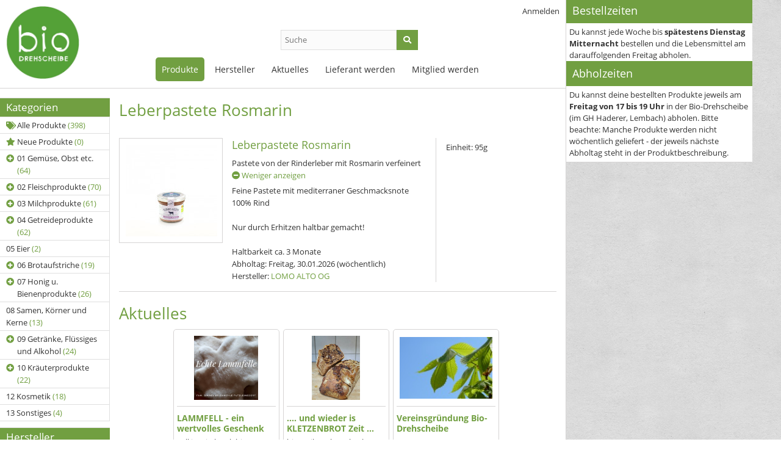

--- FILE ---
content_type: text/html; charset=UTF-8
request_url: https://bio-drehscheibe.at/produkt/430-Leberpastete-Rosmarin
body_size: 5644
content:
<!DOCTYPE html>
<html lang="de-de">
<head>
    <meta http-equiv="Content-type" content="text/html; charset=utf-8">
    <meta name="theme-color" content="#719f41">
    <meta name="viewport" content="width=device-width, initial-scale=1.0">

    <title>Leberpastete Rosmarin - Bio-Drehscheibe</title>

    <link rel="apple-touch-icon" sizes="180x180" href="/apple-touch-icon.png">
    <link rel="icon" type="image/png" href="/favicon-32x32.png" sizes="32x32">
    <link rel="icon" type="image/png" href="/favicon-16x16.png" sizes="16x16">
    <link rel="manifest" href="/manifest.json">
    <link rel="mask-icon" href="/safari-pinned-tab.svg">
    
    
<script type="text/javascript">
    if(!window.foodcoopshop) { foodcoopshop = window.foodcoopshop = {}; }
</script>
    
    <link rel="stylesheet" href="/cache/frontend.css?1582751444"/>
<style>

    ::selection {
      background: #719f41; /* WebKit/Blink Browsers */
      color: #fff;
    }
    ::-moz-selection {
      background: #719f41; /* Gecko Browsers */
      color: #fff;
    }

    .box h3,
    .btn-success,
    #main-menu li a:hover, #main-menu li a.active,
    #main-menu li ul li a,
    .vertical.menu a:hover, .vertical.menu a:hover i, .vertical.menu a.active, .vertical.menu a.active i,
    .vertical.menu li.heading,
    .menu.vertical a:hover span.additional-info,
    .menu.vertical a.active span.additional-info,
    #categories-menu li.header,
    #manufacturers-menu li.header,
    h2.info,
    #flashMessage.success {
        background-color: #719f41;
    }
    
    h1,
    h2,
    a.blog-post-wrapper h3,
    .product-wrapper .price,
    #scroll-to-top a,
    #scroll-to-top a i,
    .vertical.menu a i.fas,
    .vertical.menu span.additional-info,
    a:not(.btn), a:not(.btn):visited, a:not(.btn):active,
    #footer i.fab, #footer i.far, #footer i.fas,
    a.btn.edit-shortcut-button,
    a.btn.prev-button i, a.btn.next-button i,
    .featherlight-content h3 {
        color: #719f41;
    }
    
    .blog-wrapper .owl-nav button,
    body.blog_posts.detail #inner-content h2.further-news,
    body.customers.registration_successful #inner-content h2.further-news {
        color: #719f41 ! important;
    }
    
    .btn-success,
    .btn-success:active:hover,
    #flashMessage.success {
        border-color: #719f41;
    }
    
    .btn-success:hover,
    .btn-success:focus,
    .btn-success:active,
    .btn-success.disabled {
        background-color: #719f41 ! important;
        border-color: #719f41;
    }
    .btn-success:focus:active,
    .bootstrap-select .dropdown-item.active,
    .bootstrap-select .dropdown-item:active {
        background-color: #719f41 ! important;
    }
    .vertical.menu a {
    	color: #333333;
    }
    body.customers.login #self-service {
        box-shadow: inset 0 0 3em #719f41;
    }
    
    </style>    
</head>

<body class="products detail">

<div id="container">

    <div id="header">
        <div class="logo-wrapper">
	<a class="not-in-moblie-menu" href="/" title="Home">
		<img class="logo" src="/files/images/logo.jpg?1641981899" />
	</a>
</div>                    <form id="product-search" action="/suche">
    <input placeholder="Suche" name="keyword" type="text" required="required"  />
            <button type="submit" class="btn btn-success submit"><i class="fas fa-search"></i></button>
</form>
                <ul id="user-menu" class="horizontal menu"><li><a href="/anmelden" title="Anmelden"><i class="fas "></i>Anmelden</a></li></ul>        <ul id="main-menu" class="horizontal menu"><li class="has-children has-icon"><a href="/kategorie/20-Alle-Produkte" title="Produkte"><i class="fas "></i>Produkte</a><ul><li><a class="has-icon"  href="/kategorie/20-Alle-Produkte" title="Alle Produkte  (398)"><i class="fas fa-tags"></i>Alle Produkte <span class="additional-info"> (398)</span></a></li><li><a class="has-icon"  href="/neue-produkte" title="Neue Produkte  (0)"><i class="fas fa-star"></i>Neue Produkte <span class="additional-info"> (0)</span></a></li><li class="has-children has-icon"><a href="/kategorie/54-01-Gemuese-Obst-etc" title="01 Gemüse, Obst etc. (64)"><i class="fas "></i>01 Gemüse, Obst etc. <span class="additional-info">(64)</span></a><ul><li><a href="/kategorie/32-Gemuese" title="Gemüse (52)"><i class="fas "></i>Gemüse <span class="additional-info">(52)</span></a></li><li><a href="/kategorie/48-Kartoffeln" title="Kartoffeln (11)"><i class="fas "></i>Kartoffeln <span class="additional-info">(11)</span></a></li><li><a href="/kategorie/31-Obst" title="Obst (3)"><i class="fas "></i>Obst <span class="additional-info">(3)</span></a></li><li><a href="/kategorie/53-Zwiebeln" title="Zwiebeln (2)"><i class="fas "></i>Zwiebeln <span class="additional-info">(2)</span></a></li></ul></li><li class="has-children has-icon"><a href="/kategorie/23-02-Fleischprodukte" title="02 Fleischprodukte (70)"><i class="fas "></i>02 Fleischprodukte <span class="additional-info">(70)</span></a><ul><li><a href="/kategorie/24-Frischfleisch" title="Frischfleisch (28)"><i class="fas "></i>Frischfleisch <span class="additional-info">(28)</span></a></li><li><a href="/kategorie/25-Wurstwaren" title="Wurstwaren (45)"><i class="fas "></i>Wurstwaren <span class="additional-info">(45)</span></a></li></ul></li><li class="has-children has-icon"><a href="/kategorie/27-03-Milchprodukte" title="03 Milchprodukte (61)"><i class="fas "></i>03 Milchprodukte <span class="additional-info">(61)</span></a><ul><li><a href="/kategorie/22-Butter" title="Butter (1)"><i class="fas "></i>Butter <span class="additional-info">(1)</span></a></li><li><a href="/kategorie/36-Joghurt-Topfen-Frischkaese-etc" title="Joghurt, Topfen, Frischkäse etc. (26)"><i class="fas "></i>Joghurt, Topfen, Frischkäse etc. <span class="additional-info">(26)</span></a></li><li><a href="/kategorie/28-Milch" title="Milch (2)"><i class="fas "></i>Milch <span class="additional-info">(2)</span></a></li><li><a href="/kategorie/51-Speiseeis" title="Speiseeis (22)"><i class="fas "></i>Speiseeis <span class="additional-info">(22)</span></a></li><li><a href="/kategorie/21-Weich-und-Hartkaese" title="Weich- und Hartkäse (12)"><i class="fas "></i>Weich- und Hartkäse <span class="additional-info">(12)</span></a></li></ul></li><li class="has-children has-icon"><a href="/kategorie/37-04-Getreideprodukte" title="04 Getreideprodukte (62)"><i class="fas "></i>04 Getreideprodukte <span class="additional-info">(62)</span></a><ul><li><a href="/kategorie/44-Brot" title="Brot (9)"><i class="fas "></i>Brot <span class="additional-info">(9)</span></a></li><li><a href="/kategorie/39-Mehl" title="Mehl (33)"><i class="fas "></i>Mehl <span class="additional-info">(33)</span></a></li><li><a href="/kategorie/41-Muesli-Co" title="Müsli &amp;amp; Co. (6)"><i class="fas "></i>Müsli &amp; Co. <span class="additional-info">(6)</span></a></li><li><a href="/kategorie/49-Teigwaren" title="Teigwaren (14)"><i class="fas "></i>Teigwaren <span class="additional-info">(14)</span></a></li></ul></li><li><a href="/kategorie/30-05-Eier" title="05 Eier (2)"><i class="fas "></i>05 Eier <span class="additional-info">(2)</span></a></li><li class="has-children has-icon"><a href="/kategorie/52-06-Brotaufstriche" title="06 Brotaufstriche (19)"><i class="fas "></i>06 Brotaufstriche <span class="additional-info">(19)</span></a><ul><li><a href="/kategorie/64-Marmeladen" title="Marmeladen (4)"><i class="fas "></i>Marmeladen <span class="additional-info">(4)</span></a></li></ul></li><li class="has-children has-icon"><a href="/kategorie/33-07-Honig-u-Bienenprodukte" title="07 Honig u. Bienenprodukte (26)"><i class="fas "></i>07 Honig u. Bienenprodukte <span class="additional-info">(26)</span></a><ul><li><a href="/kategorie/34-Honig" title="Honig (9)"><i class="fas "></i>Honig <span class="additional-info">(9)</span></a></li><li><a href="/kategorie/35-Propolis" title="Propolis (3)"><i class="fas "></i>Propolis <span class="additional-info">(3)</span></a></li></ul></li><li><a href="/kategorie/47-08-Samen-Koerner-und-Kerne" title="08 Samen, Körner und Kerne (13)"><i class="fas "></i>08 Samen, Körner und Kerne <span class="additional-info">(13)</span></a></li><li class="has-children has-icon"><a href="/kategorie/60-09-Getraenke-Fluessiges-und-Alkohol" title="09 Getränke, Flüssiges und Alkohol (24)"><i class="fas "></i>09 Getränke, Flüssiges und Alkohol <span class="additional-info">(24)</span></a><ul><li><a href="/kategorie/62-Bier" title="Bier (0)"><i class="fas "></i>Bier <span class="additional-info">(0)</span></a></li><li><a href="/kategorie/46-Essig-Oele" title="Essig/Öle (15)"><i class="fas "></i>Essig/Öle <span class="additional-info">(15)</span></a></li><li><a href="/kategorie/38-Likoere-Schnaepse" title="Liköre/Schnäpse (13)"><i class="fas "></i>Liköre/Schnäpse <span class="additional-info">(13)</span></a></li><li><a href="/kategorie/63-Obst-und-Fruchtsaefte" title="Obst- und Fruchtsäfte (0)"><i class="fas "></i>Obst- und Fruchtsäfte <span class="additional-info">(0)</span></a></li><li><a href="/kategorie/61-Wein" title="Wein (19)"><i class="fas "></i>Wein <span class="additional-info">(19)</span></a></li></ul></li><li class="has-children has-icon"><a href="/kategorie/40-10-Kraeuterprodukte" title="10 Kräuterprodukte (22)"><i class="fas "></i>10 Kräuterprodukte <span class="additional-info">(22)</span></a><ul><li><a href="/kategorie/45-Tee" title="Tee (0)"><i class="fas "></i>Tee <span class="additional-info">(0)</span></a></li></ul></li><li><a href="/kategorie/55-12-Kosmetik" title="12 Kosmetik (18)"><i class="fas "></i>12 Kosmetik <span class="additional-info">(18)</span></a></li><li><a href="/kategorie/59-13-Sonstiges" title="13 Sonstiges (4)"><i class="fas "></i>13 Sonstiges <span class="additional-info">(4)</span></a></li></ul></li><li class="has-children has-icon"><a href="/hersteller" title="Hersteller"><i class="fas "></i>Hersteller</a><ul><li><a href="/hersteller/41-Hochschopf-Verein-Lebens-T-Raum" title="&quot;Hochschopf&quot; Verein Lebens(T)Raum (12 - Lieferpause: 23.01.2026, 30.01.2026, 06.02.2026, 13.02.2026, 20.02.2026, 27.02.2026, 06.03.2026, 13.03.2026, 20.03.2026, 27.03.2026)"><i class="fas "></i>"Hochschopf" Verein Lebens(T)Raum <span class="additional-info">(12 - Lieferpause: 23.01.2026, 30.01.2026, 06.02.2026, 13.02.2026, 20.02.2026, 27.02.2026, 06.03.2026, 13.03.2026, 20.03.2026, 27.03.2026)</span></a></li><li><a href="/hersteller/34-Biohof-Aichbauer" title="Biohof Aichbauer (8)"><i class="fas "></i>Biohof Aichbauer <span class="additional-info">(8)</span></a></li><li><a href="/hersteller/22-Biohof-Kohlparzer-Familie-Fuereder" title="Biohof Kohlparzer - Familie Füreder"><i class="fas "></i>Biohof Kohlparzer - Familie Füreder</a></li><li><a href="/hersteller/24-Biohof-Schlager-Martin-u-Petronella" title="Biohof Schlager Martin u. Petronella (4)"><i class="fas "></i>Biohof Schlager Martin u. Petronella <span class="additional-info">(4)</span></a></li><li><a href="/hersteller/12-Biohof-Stadler" title="Biohof Stadler (47)"><i class="fas "></i>Biohof Stadler <span class="additional-info">(47)</span></a></li><li><a href="/hersteller/14-Biohof-Steinmayr" title="Biohof Steinmayr"><i class="fas "></i>Biohof Steinmayr</a></li><li><a href="/hersteller/7-Bioimkerei-Gumpenberger" title="Bioimkerei Gumpenberger (27)"><i class="fas "></i>Bioimkerei Gumpenberger <span class="additional-info">(27)</span></a></li><li><a href="/hersteller/33-Bioweinbau-Peter-Paradeiser" title="Bioweinbau Peter Paradeiser (19)"><i class="fas "></i>Bioweinbau Peter Paradeiser <span class="additional-info">(19)</span></a></li><li><a href="/hersteller/30-Broinhof" title="Broinhof (17)"><i class="fas "></i>Broinhof <span class="additional-info">(17)</span></a></li><li><a href="/hersteller/11-Diessenboeckhof" title="Dießenböckhof (11)"><i class="fas "></i>Dießenböckhof <span class="additional-info">(11)</span></a></li><li><a href="/hersteller/25-DrittelBauern" title="DrittelBauern (4)"><i class="fas "></i>DrittelBauern <span class="additional-info">(4)</span></a></li><li><a href="/hersteller/6-Ebnerhof" title="Ebnerhof"><i class="fas "></i>Ebnerhof</a></li><li><a href="/hersteller/38-Gaertnerhof-Ackerhummel" title="Gärtnerhof Ackerhummel"><i class="fas "></i>Gärtnerhof Ackerhummel</a></li><li><a href="/hersteller/20-Genussladen-Berner" title="Genussladen Berner (68)"><i class="fas "></i>Genussladen Berner <span class="additional-info">(68)</span></a></li><li><a href="/hersteller/19-Hoeglinger-Bio-Fleischerei-Bio-Hof" title="Höglinger Bio-Fleischerei &amp;amp; Bio-Hof (32)"><i class="fas "></i>Höglinger Bio-Fleischerei &amp; Bio-Hof <span class="additional-info">(32)</span></a></li><li><a href="/hersteller/10-Integrative-Gemeinschaft-Loidholdhof" title="Integrative Gemeinschaft Loidholdhof (47)"><i class="fas "></i>Integrative Gemeinschaft Loidholdhof <span class="additional-info">(47)</span></a></li><li><a href="/hersteller/3-Krienmuehle" title="Krienmühle (27)"><i class="fas "></i>Krienmühle <span class="additional-info">(27)</span></a></li><li><a href="/hersteller/16-LOMO-ALTO-OG" title="LOMO ALTO OG (19)"><i class="fas "></i>LOMO ALTO OG <span class="additional-info">(19)</span></a></li><li><a href="/hersteller/21-Markus-Leibetseder" title="Markus Leibetseder (1)"><i class="fas "></i>Markus Leibetseder <span class="additional-info">(1)</span></a></li><li><a href="/hersteller/9-Naturfeldgemuese-Hofer" title="Naturfeldgemüse Hofer"><i class="fas "></i>Naturfeldgemüse Hofer</a></li><li><a href="/hersteller/1-Oelmuehle-Starlinger" title="Ölmühle Starlinger (10)"><i class="fas "></i>Ölmühle Starlinger <span class="additional-info">(10)</span></a></li><li><a href="/hersteller/8-Reinhof-Bio-Heumilchkaeserei" title="Reinhof Bio-Heumilchkäserei (8)"><i class="fas "></i>Reinhof Bio-Heumilchkäserei <span class="additional-info">(8)</span></a></li><li><a href="/hersteller/13-Schartner" title="Schartner (2)"><i class="fas "></i>Schartner <span class="additional-info">(2)</span></a></li><li><a href="/hersteller/23-Seifenschaefchen" title="Seifenschäfchen (10)"><i class="fas "></i>Seifenschäfchen <span class="additional-info">(10)</span></a></li><li><a href="/hersteller/4-Stritzlmuehle-OG" title="Stritzlmühle OG (5)"><i class="fas "></i>Stritzlmühle OG <span class="additional-info">(5)</span></a></li><li><a href="/hersteller/15-Unkrautgenuss" title="Unkrautgenuss (20)"><i class="fas "></i>Unkrautgenuss <span class="additional-info">(20)</span></a></li></ul></li><li><a href="/aktuelles" title="Aktuelles"><i class="fas "></i>Aktuelles</a></li><li><a href="/content/2-Lieferant-werden" title="Lieferant werden"><i class="fas "></i>Lieferant werden</a></li><li><a href="/content/1-Mitglied-werden" title="Mitglied werden"><i class="fas "></i>Mitglied werden</a></li></ul>    </div>
    
    <div id="content">
                         
        <div class="sidebar">
    <ul id="categories-menu" class="vertical menu"><li class="header">Kategorien</li><li><a class="has-icon"  href="/kategorie/20-Alle-Produkte" title="Alle Produkte  (398)"><i class="fas fa-tags"></i>Alle Produkte <span class="additional-info"> (398)</span></a></li><li><a class="has-icon"  href="/neue-produkte" title="Neue Produkte  (0)"><i class="fas fa-star"></i>Neue Produkte <span class="additional-info"> (0)</span></a></li><li class="has-children has-icon"><a href="/kategorie/54-01-Gemuese-Obst-etc" title="01 Gemüse, Obst etc. (64)"><i class="fas "></i>01 Gemüse, Obst etc. <span class="additional-info">(64)</span></a><ul><li><a href="/kategorie/32-Gemuese" title="Gemüse (52)"><i class="fas "></i>Gemüse <span class="additional-info">(52)</span></a></li><li><a href="/kategorie/48-Kartoffeln" title="Kartoffeln (11)"><i class="fas "></i>Kartoffeln <span class="additional-info">(11)</span></a></li><li><a href="/kategorie/31-Obst" title="Obst (3)"><i class="fas "></i>Obst <span class="additional-info">(3)</span></a></li><li><a href="/kategorie/53-Zwiebeln" title="Zwiebeln (2)"><i class="fas "></i>Zwiebeln <span class="additional-info">(2)</span></a></li></ul></li><li class="has-children has-icon"><a href="/kategorie/23-02-Fleischprodukte" title="02 Fleischprodukte (70)"><i class="fas "></i>02 Fleischprodukte <span class="additional-info">(70)</span></a><ul><li><a href="/kategorie/24-Frischfleisch" title="Frischfleisch (28)"><i class="fas "></i>Frischfleisch <span class="additional-info">(28)</span></a></li><li><a href="/kategorie/25-Wurstwaren" title="Wurstwaren (45)"><i class="fas "></i>Wurstwaren <span class="additional-info">(45)</span></a></li></ul></li><li class="has-children has-icon"><a href="/kategorie/27-03-Milchprodukte" title="03 Milchprodukte (61)"><i class="fas "></i>03 Milchprodukte <span class="additional-info">(61)</span></a><ul><li><a href="/kategorie/22-Butter" title="Butter (1)"><i class="fas "></i>Butter <span class="additional-info">(1)</span></a></li><li><a href="/kategorie/36-Joghurt-Topfen-Frischkaese-etc" title="Joghurt, Topfen, Frischkäse etc. (26)"><i class="fas "></i>Joghurt, Topfen, Frischkäse etc. <span class="additional-info">(26)</span></a></li><li><a href="/kategorie/28-Milch" title="Milch (2)"><i class="fas "></i>Milch <span class="additional-info">(2)</span></a></li><li><a href="/kategorie/51-Speiseeis" title="Speiseeis (22)"><i class="fas "></i>Speiseeis <span class="additional-info">(22)</span></a></li><li><a href="/kategorie/21-Weich-und-Hartkaese" title="Weich- und Hartkäse (12)"><i class="fas "></i>Weich- und Hartkäse <span class="additional-info">(12)</span></a></li></ul></li><li class="has-children has-icon"><a href="/kategorie/37-04-Getreideprodukte" title="04 Getreideprodukte (62)"><i class="fas "></i>04 Getreideprodukte <span class="additional-info">(62)</span></a><ul><li><a href="/kategorie/44-Brot" title="Brot (9)"><i class="fas "></i>Brot <span class="additional-info">(9)</span></a></li><li><a href="/kategorie/39-Mehl" title="Mehl (33)"><i class="fas "></i>Mehl <span class="additional-info">(33)</span></a></li><li><a href="/kategorie/41-Muesli-Co" title="Müsli &amp;amp; Co. (6)"><i class="fas "></i>Müsli &amp; Co. <span class="additional-info">(6)</span></a></li><li><a href="/kategorie/49-Teigwaren" title="Teigwaren (14)"><i class="fas "></i>Teigwaren <span class="additional-info">(14)</span></a></li></ul></li><li><a href="/kategorie/30-05-Eier" title="05 Eier (2)"><i class="fas "></i>05 Eier <span class="additional-info">(2)</span></a></li><li class="has-children has-icon"><a href="/kategorie/52-06-Brotaufstriche" title="06 Brotaufstriche (19)"><i class="fas "></i>06 Brotaufstriche <span class="additional-info">(19)</span></a><ul><li><a href="/kategorie/64-Marmeladen" title="Marmeladen (4)"><i class="fas "></i>Marmeladen <span class="additional-info">(4)</span></a></li></ul></li><li class="has-children has-icon"><a href="/kategorie/33-07-Honig-u-Bienenprodukte" title="07 Honig u. Bienenprodukte (26)"><i class="fas "></i>07 Honig u. Bienenprodukte <span class="additional-info">(26)</span></a><ul><li><a href="/kategorie/34-Honig" title="Honig (9)"><i class="fas "></i>Honig <span class="additional-info">(9)</span></a></li><li><a href="/kategorie/35-Propolis" title="Propolis (3)"><i class="fas "></i>Propolis <span class="additional-info">(3)</span></a></li></ul></li><li><a href="/kategorie/47-08-Samen-Koerner-und-Kerne" title="08 Samen, Körner und Kerne (13)"><i class="fas "></i>08 Samen, Körner und Kerne <span class="additional-info">(13)</span></a></li><li class="has-children has-icon"><a href="/kategorie/60-09-Getraenke-Fluessiges-und-Alkohol" title="09 Getränke, Flüssiges und Alkohol (24)"><i class="fas "></i>09 Getränke, Flüssiges und Alkohol <span class="additional-info">(24)</span></a><ul><li><a href="/kategorie/62-Bier" title="Bier (0)"><i class="fas "></i>Bier <span class="additional-info">(0)</span></a></li><li><a href="/kategorie/46-Essig-Oele" title="Essig/Öle (15)"><i class="fas "></i>Essig/Öle <span class="additional-info">(15)</span></a></li><li><a href="/kategorie/38-Likoere-Schnaepse" title="Liköre/Schnäpse (13)"><i class="fas "></i>Liköre/Schnäpse <span class="additional-info">(13)</span></a></li><li><a href="/kategorie/63-Obst-und-Fruchtsaefte" title="Obst- und Fruchtsäfte (0)"><i class="fas "></i>Obst- und Fruchtsäfte <span class="additional-info">(0)</span></a></li><li><a href="/kategorie/61-Wein" title="Wein (19)"><i class="fas "></i>Wein <span class="additional-info">(19)</span></a></li></ul></li><li class="has-children has-icon"><a href="/kategorie/40-10-Kraeuterprodukte" title="10 Kräuterprodukte (22)"><i class="fas "></i>10 Kräuterprodukte <span class="additional-info">(22)</span></a><ul><li><a href="/kategorie/45-Tee" title="Tee (0)"><i class="fas "></i>Tee <span class="additional-info">(0)</span></a></li></ul></li><li><a href="/kategorie/55-12-Kosmetik" title="12 Kosmetik (18)"><i class="fas "></i>12 Kosmetik <span class="additional-info">(18)</span></a></li><li><a href="/kategorie/59-13-Sonstiges" title="13 Sonstiges (4)"><i class="fas "></i>13 Sonstiges <span class="additional-info">(4)</span></a></li></ul><ul id="manufacturers-menu" class="vertical menu"><li class="header">Hersteller</li><li><a href="/hersteller/41-Hochschopf-Verein-Lebens-T-Raum" title="&quot;Hochschopf&quot; Verein Lebens(T)Raum (12 - Lieferpause: 23.01.2026, 30.01.2026, 06.02.2026, 13.02.2026, 20.02.2026, 27.02.2026, 06.03.2026, 13.03.2026, 20.03.2026, 27.03.2026)"><i class="fas "></i>"Hochschopf" Verein Lebens(T)Raum <span class="additional-info">(12 - Lieferpause: 23.01.2026, 30.01.2026, 06.02.2026, 13.02.2026, 20.02.2026, 27.02.2026, 06.03.2026, 13.03.2026, 20.03.2026, 27.03.2026)</span></a></li><li><a href="/hersteller/34-Biohof-Aichbauer" title="Biohof Aichbauer (8)"><i class="fas "></i>Biohof Aichbauer <span class="additional-info">(8)</span></a></li><li><a href="/hersteller/22-Biohof-Kohlparzer-Familie-Fuereder" title="Biohof Kohlparzer - Familie Füreder"><i class="fas "></i>Biohof Kohlparzer - Familie Füreder</a></li><li><a href="/hersteller/24-Biohof-Schlager-Martin-u-Petronella" title="Biohof Schlager Martin u. Petronella (4)"><i class="fas "></i>Biohof Schlager Martin u. Petronella <span class="additional-info">(4)</span></a></li><li><a href="/hersteller/12-Biohof-Stadler" title="Biohof Stadler (47)"><i class="fas "></i>Biohof Stadler <span class="additional-info">(47)</span></a></li><li><a href="/hersteller/14-Biohof-Steinmayr" title="Biohof Steinmayr"><i class="fas "></i>Biohof Steinmayr</a></li><li><a href="/hersteller/7-Bioimkerei-Gumpenberger" title="Bioimkerei Gumpenberger (27)"><i class="fas "></i>Bioimkerei Gumpenberger <span class="additional-info">(27)</span></a></li><li><a href="/hersteller/33-Bioweinbau-Peter-Paradeiser" title="Bioweinbau Peter Paradeiser (19)"><i class="fas "></i>Bioweinbau Peter Paradeiser <span class="additional-info">(19)</span></a></li><li><a href="/hersteller/30-Broinhof" title="Broinhof (17)"><i class="fas "></i>Broinhof <span class="additional-info">(17)</span></a></li><li><a href="/hersteller/11-Diessenboeckhof" title="Dießenböckhof (11)"><i class="fas "></i>Dießenböckhof <span class="additional-info">(11)</span></a></li><li><a href="/hersteller/25-DrittelBauern" title="DrittelBauern (4)"><i class="fas "></i>DrittelBauern <span class="additional-info">(4)</span></a></li><li><a href="/hersteller/6-Ebnerhof" title="Ebnerhof"><i class="fas "></i>Ebnerhof</a></li><li><a href="/hersteller/38-Gaertnerhof-Ackerhummel" title="Gärtnerhof Ackerhummel"><i class="fas "></i>Gärtnerhof Ackerhummel</a></li><li><a href="/hersteller/20-Genussladen-Berner" title="Genussladen Berner (68)"><i class="fas "></i>Genussladen Berner <span class="additional-info">(68)</span></a></li><li><a href="/hersteller/19-Hoeglinger-Bio-Fleischerei-Bio-Hof" title="Höglinger Bio-Fleischerei &amp;amp; Bio-Hof (32)"><i class="fas "></i>Höglinger Bio-Fleischerei &amp; Bio-Hof <span class="additional-info">(32)</span></a></li><li><a href="/hersteller/10-Integrative-Gemeinschaft-Loidholdhof" title="Integrative Gemeinschaft Loidholdhof (47)"><i class="fas "></i>Integrative Gemeinschaft Loidholdhof <span class="additional-info">(47)</span></a></li><li><a href="/hersteller/3-Krienmuehle" title="Krienmühle (27)"><i class="fas "></i>Krienmühle <span class="additional-info">(27)</span></a></li><li><a href="/hersteller/16-LOMO-ALTO-OG" title="LOMO ALTO OG (19)"><i class="fas "></i>LOMO ALTO OG <span class="additional-info">(19)</span></a></li><li><a href="/hersteller/21-Markus-Leibetseder" title="Markus Leibetseder (1)"><i class="fas "></i>Markus Leibetseder <span class="additional-info">(1)</span></a></li><li><a href="/hersteller/9-Naturfeldgemuese-Hofer" title="Naturfeldgemüse Hofer"><i class="fas "></i>Naturfeldgemüse Hofer</a></li><li><a href="/hersteller/1-Oelmuehle-Starlinger" title="Ölmühle Starlinger (10)"><i class="fas "></i>Ölmühle Starlinger <span class="additional-info">(10)</span></a></li><li><a href="/hersteller/8-Reinhof-Bio-Heumilchkaeserei" title="Reinhof Bio-Heumilchkäserei (8)"><i class="fas "></i>Reinhof Bio-Heumilchkäserei <span class="additional-info">(8)</span></a></li><li><a href="/hersteller/13-Schartner" title="Schartner (2)"><i class="fas "></i>Schartner <span class="additional-info">(2)</span></a></li><li><a href="/hersteller/23-Seifenschaefchen" title="Seifenschäfchen (10)"><i class="fas "></i>Seifenschäfchen <span class="additional-info">(10)</span></a></li><li><a href="/hersteller/4-Stritzlmuehle-OG" title="Stritzlmühle OG (5)"><i class="fas "></i>Stritzlmühle OG <span class="additional-info">(5)</span></a></li><li><a href="/hersteller/15-Unkrautgenuss" title="Unkrautgenuss (20)"><i class="fas "></i>Unkrautgenuss <span class="additional-info">(20)</span></a></li></ul></div>        <div id="inner-content">
            
<h1>Leberpastete Rosmarin</h1>

<div class="product-wrapper" id="product-wrapper-430"><div class="first-column"><a class="lightbox" href="/files/images/products/3/3/9/339-thickbox_default.jpg?1612208115"><img src="/files/images/products/3/3/9/339-home_default.jpg?1612208115" /></a></div><div class="second-column"><div class="heading"><h4><a class="product-name" href="/produkt/430-Leberpastete-Rosmarin">Leberpastete Rosmarin</a></h4></div><div class="sc"></div>Pastete von der Rinderleber mit Rosmarin verfeinert<br /><a href="javascript:void(0);" class="toggle-link" title="Mehr Infos zu Leberpastete Rosmarin"><i class="fa"></i> Mehr anzeigen</a><div class="toggle-content description">Feine Pastete mit mediterraner Geschmacksnote<br />
100% Rind<br />
<br />
Nur durch Erhitzen haltbar gemacht!<br />
<br />
Haltbarkeit ca. 3 Monate</div><br />Abholtag: <span class="pickup-day">Freitag, 30.01.2026</span> (wöchentlich)<br />Hersteller: <a href="/hersteller/16-LOMO-ALTO-OG">LOMO ALTO OG</a></div><div class="third-column"><div class="entity-wrapper active"></div><div class="unity">Einheit: <span class="value">95g</span></div></div></div>
<h2><a href="/aktuelles">Aktuelles</a></h2><div class="blog-wrapper"><a class="blog-post-wrapper transistion" href="/aktuelles/126-LAMMFELL-ein-wertvolles-Geschenk"><span class="img-wrapper"><img class="blog-post-image" src="/files/images/blog_posts/126-home-default.jpg?1765284196" /></span><h3>LAMMFELL - ein wertvolles Geschenk</h3><span class="desc">Fell ist ein langlebiges Naturprodukt, das besondere Freude bereitet</span></a><a class="blog-post-wrapper transistion" href="/aktuelles/124-und-wieder-is-KLETZENBROT-Zeit"><span class="img-wrapper"><img class="blog-post-image" src="/files/images/blog_posts/124-home-default.jpg?1762719373" /></span><h3>....  und wieder is KLETZENBROT Zeit ...</h3><span class="desc">bis Weihnachten backen wir wieder unser saftiges Kletzenbrot!</span></a><a class="blog-post-wrapper transistion" href="/aktuelles/5-Vereinsgruendung-Bio-Drehscheibe"><span class="img-wrapper"><img class="blog-post-image" src="/files/images/blog_posts/5-home-default.jpg?1598973442" /></span><h3>Vereinsgründung Bio-Drehscheibe</h3><span class="desc">13.08.2020</span></a></div>            <div class="sc"></div>
        </div>
    </div>
    
    <div id="right">
        <div class="inner-right">
                                    <div id="info-box" class="box">
    <h3>Bestellzeiten</h3>

<p>Du kannst jede Woche bis <strong>sp&auml;testens Dienstag Mitternacht</strong> bestellen und die Lebensmittel am darauffolgenden Freitag abholen.</p>

<h3>Abholzeiten</h3>

<p>Du kannst deine bestellten Produkte jeweils am <strong>Freitag von 17 bis 19 Uhr</strong> in der Bio-Drehscheibe (im GH Haderer, Lembach) abholen. Bitte beachte: Manche Produkte werden nicht w&ouml;chentlich geliefert - der jeweils n&auml;chste Abholtag steht in der Produktbeschreibung.</p></div>
        </div>
    </div>
    
    <div id="footer">
        <div class="inner-footer">
            <div class="first-column">
    <h2>Informationen</h2><ul id="footer-menu" class="menu"><li><a href="/nutzungsbedingungen" title="Nutzungsbedingungen"><i class="fas "></i>Nutzungsbedingungen</a></li><li><a href="/datenschutzerklaerung" title="Datenschutzerklärung"><i class="fas "></i>Datenschutzerklärung</a></li><li><a href="/allergenliste" title="Allergenliste"><i class="fas "></i>Allergenliste</a></li></ul></div>

<div class="second-column">
    <h2>Kontakt</h2>
    <p><i class="fas fa-map-marker-alt fa-2x fa-fw"></i> <span>
    Bio-Drehscheibe, Abhollokal: Marktplatz 12, 4132 Lembach</span></p>
    <p><i class="far fa-envelope fa-2x fa-fw"></i> <span>E-Mail: <span id="e776179322">[javascript protected email address]</span><script type="text/javascript">/*<![CDATA[*/eval("var a=\"N9gzkBw2fcQ-XAJFL_RZtmnErVuGox1hypWPKj43IYd@+0e5iST7OCalMbUHq86.sDv\";var b=a.split(\"\").sort().join(\"\");var c=\"eYSUq0SO0UAdSl9+U0iH@i0Sd0gYq\";var d=\"\";for(var e=0;e<c.length;e++)d+=b.charAt(a.indexOf(c.charAt(e)));document.getElementById(\"e776179322\").innerHTML=\"<a href=\\\"mailto:\"+d+\"\\\">\"+d+\"</a>\"")/*]]>*/</script></span></p></div>


    <a class="fcs-backlink" title="Foodcoop Software" target="_blank" href="https://www.foodcoopshop.com">foodcoopshop.com</a>
        </div>
    </div>
    
</div>

<div id="scroll-to-top">
    <a href="javascript:void(0);"><i class="fas fa-arrow-alt-circle-up"></i></a>
</div>

<div class="sc"></div>


	<script src="/js/localized-javascript.js"></script>
<script src="/cache/frontend.js?1609706618"></script><script src="/node_modules/bootstrap/dist/js/bootstrap.js?1582751472"></script><script src="/node_modules/bootstrap-select/dist/js/bootstrap-select.js?1582751466"></script><script src="/node_modules/components-jqueryui/jquery-ui.js?1582751514"></script><script src="/node_modules/bootstrap-select/dist/js/i18n/defaults-de_DE.js?1582751467"></script><script>
            //<![CDATA[
                $(document).ready(function() {
                    foodcoopshop.Helper.init();foodcoopshop.AppFeatherlight.addLightboxToCkeditorImages('.product-wrapper .toggle-content.description img');foodcoopshop.AppFeatherlight.initLightboxForImages('.product-wrapper a.lightbox');foodcoopshop.Helper.bindToggleLinks(true);foodcoopshop.Helper.selectMainMenuFrontend('Produkte');foodcoopshop.Helper.initProductAttributesButtons();foodcoopshop.Cart.initAddToCartButton();foodcoopshop.Helper.initAmountSwitcher();foodcoopshop.Cart.initRemoveFromCartLinks();foodcoopshop.Helper.initBlogPostCarousel();foodcoopshop.Helper.initSearchForm();
                });
            //]]>
        </script>
</body>
</html>

--- FILE ---
content_type: application/javascript; charset=UTF-8
request_url: https://bio-drehscheibe.at/js/localized-javascript.js
body_size: 5011
content:
foodcoopshop.LocalizedJs = {"datepicker":{"close":"schlie\u00dfen","prev":"zur\u00fcck","next":"vor","today":"heute","weekHeader":"Wo","dateFormat":"dd.mm.yy"},"helper":{"defaultLocale":"de_DE","defaultLocaleInBCP47":"de-DE","logoutInfoText":"Willst du dich wirklich abmelden?","logout":"Abmelden?","routeLogout":"abmelden","routeSelfService":"selbstbedienung","anErrorOccurred":"Es ist ein Fehler aufgetreten","no":"Nein","yes":"Ja","save":"Speichern","cancel":"Abbrechen","CancelInstantOrder":"Sofort-Bestellung abbrechen?","ReallyCancelInstantOrder":"M\u00f6chtest du die Sofort-Bestellung wirklich abbrechen?","January":"Januar","February":"Februar","March":"M\u00e4rz","April":"April","May":"Mai","June":"Juni","July":"Juli","August":"August","September":"September","October":"Oktober","November":"November","December":"Dezember","JanuaryShort":"Jan","FebruaryShort":"Feb","MarchShort":"M\u00e4r","AprilShort":"Apr","MayShort":"Mai","JuneShort":"Jun","JulyShort":"Jul","AugustShort":"Aug","SeptemberShort":"Sep","OctoberShort":"Okt","NovemberShort":"Nov","DecemberShort":"Dez","Monday":"Montag","Tuesday":"Dienstag","Wednesday":"Mittwoch","Thursday":"Donnerstag","Friday":"Freitag","Saturday":"Samstag","Sunday":"Sonntag","MondayShort":"Mo","TuesdayShort":"Di","WednesdayShort":"Mi","ThursdayShort":"Do","FridayShort":"Fr","SaturdayShort":"Sa","SundayShort":"So","CurrencySymbol":"\u20ac","CurrencyName":"Euro","ShowMore":"Mehr anzeigen","ShowLess":"Weniger anzeigen","Close":"Schlie\u00dfen"},"cart":{"routeCart":"warenkorb","emptyCart":"Warenkorb leeren","deposit":"Pfand","reallyEmptyCart":"M\u00f6chtest du den aktuellen Warenkorb wirklich leeren?","loadPastOrder":"Vergangene Bestellungen laden","loadPastOrderDescriptionHtml":"<p>Die ausgew\u00e4hlte Bestellung wird geladen, der <b>aktuelle Warenkorb wird dadurch geleert<\/b>.<\/p><p>Du kannst weitere Produkte im Nachhinein hinzuf\u00fcgen.<\/p>","removeFromCart":"Aus dem Warenkorb l\u00f6schen?","forEach":"je","approx":"ca.","PickupDay":"Abholtag"},"mobile":{"home":"Home","routeManufacturerList":"hersteller","manufacturers":"Hersteller","routeNewsList":"aktuelles","news":"Aktuelles","pages":"Seiten","routeAllCategories":"\/kategorie\/20-Alle-Produkte","shoppingLimitReached":"Guthaben-Limit erreicht","show":"Anzeigen","showAllProducts":"Alle Produkte anzeigen"},"timebasedCurrency":{"routeCart":"warenkorb"},"admin":{"routeCartFinished":"\/warenkorb\/abgeschlossen","PlaceInstantOrderFor":"Sofort-Bestellung t\u00e4tigen f\u00fcr","CloseAllOrders":"Alle Bestellungen abschlie\u00dfen?","ReallyCloseAllOrders":"M\u00f6chtest du wirklich alle Bestellungen abschlie\u00dfen?","GenerateOrdersAsPdf":"Bestellungen als PDF generieren?","ReallyGenerateOrdersAsPdf":"M\u00f6chtest du die angezeigten Bestellungen wirklich als PDF generieren?","EmailAddresses":"E-Mail-Adressen","DecreaseAmount":"Anzahl vermindern","Stock":"Lagerstand","DecreaseAmountExplainationText":"Die Anzahl kann nur vermindert werden. Um die Anzahl zu erh\u00f6hen, bitte das Produkt nachbuchen.","NewAmount":"Neue Anzahl","WhyIsAmountDecreased":"Warum wird Anzahl vermindert (Pflichtfeld)?","AdaptPrice":"Preis anpassen?","orderedBy":"bestellt von","ExplainationTextApdaptPriceFormApaptWeight":"Um das Gewicht anzupassen, \u00e4ndere bitte den Wert \"Gewicht\" zwei Spalten weiter rechts. Der Preis wird dann automatisch angepasst und das tats\u00e4chlich gelieferte Gewicht scheint auf der Rechnung auf.","WhyIsPriceAdapted":"Warum wird der Preis angepasst (Pflichtfeld)?","OriginalPriceWithoutReductionOfPriceInTime":"Original-Preis ohne Abzug von Betrag in Zeit","FromWhichReallyPaidIn":"Davon tats\u00e4chlich bezahlter Betrag in","AdaptWeight":"Gewicht anpassen?","DeliveredWeight":"Geliefertes Gewicht","DeliveredTotalWeight":"Geliefertes Gesamtgewicht","BasePrice":"Basis-Preis","PriceIsAutomaticallyAdaptedAfterSave":"Der Preis wird nach dem Speichern automatisch angepasst.","FieldIsRedIfWeightNotYetAdapted":"Das Feld ist rot, wenn das Gewicht noch nicht angepasst wurde.","DoNotAutomaticallyAdaptPriceJustChangeWeight":"Den Preis nicht automatisch anpassen, nur das Gewicht \u00e4ndern.","ReallyCancelOrderedProduct":"Bestelltes Produkt wirklich stornieren?","DoYouReallyWantToCancelProduct0":"M\u00f6chtest du das Produkt {0} wirklich stornieren?","DoYouReallyWantToCancelProduct0From1":"M\u00f6chtest du das Produkt {0} von Hersteller {1} wirklich stornieren?","WhyIsProductCancelled":"Warum wird das Produkt storniert (Pflichtfeld)?","YesDoCancelButton":"Ja, stornieren!","DoNotCancelButton":"Abbrechen","PleaseOnlyCancelIfOkForManufacturer":"Bitte nur stornieren, wenn es mit dem Hersteller abgesprochen ist!","ReallyCancelSelectedProducts":"Ausgew\u00e4hlte Produkte wirklich stornieren?","YouSelectedOneProduct":"Du hast 1 Produkt ausgew\u00e4hlt","YouSelected0Products":"Du hast {0} Produkte ausgew\u00e4hlt","AdaptAmountReasonIsMandatory":"Bitte gib an, warum die Anzahl vermindert wird.","DeliveredWeightNeedsToBeGreaterThan0":"Das Liefergewicht muss gr\u00f6\u00dfer als 0 sein.","AdaptPriceReasonIsMandatory":"Bitte gib an, warum der Preis angepasst wird.","CancellationReasonIsMandatory":"Bitte gib an, warum storniert wird.","PleaseEnterANumber":"Bitte gib eine Zahl ein.","AddNewAttributeForProduct":"Neue Variante f\u00fcr Produkt erstellen","PleaseChoseTheNewAttributeForProduct0":"Bitte w\u00e4hle die neue Variante f\u00fcr das Produkt {0} aus.","ThisFunctionCanOnlyBeUsedIfAttributesExist":"Diese Funktion kann erst verwendet werden, sobald Varianten angelegt sind.","ChangingDefaultAttributeInfoText0Html":"<p>Die Standard-Variante ist die Variante, die beim Bestellen vorausgew\u00e4hlt ist.<\/p><p>Neue Standard-Variante wirklich auf {0} \u00e4ndern?<\/p>","ChangeDefaultAttribute":"Standard-Variante \u00e4ndern","ChangeCategories":"Kategorien \u00e4ndern","Weight":"Gewicht","EnterApproximateWeightInPriceDialog":"Ungef\u00e4hres Gewicht bitte beim <b>Preis<\/b> eintragen.","ChangeTaxRate":"Steuersatz \u00e4ndern","ShowProductAsNew":"Produkt als \"neu\" anzeigen?","DoNotShowProductAsNew":"Produkt: als \"nicht neu\" anzeigen?","ReallyShowProduct0AsNew":"Produkt {0} wirklich als \"neu\" anzeigen?","ReallyDoNotShowProduct0AsNew":"Produkt {0} wirklich als \"nicht neu\" anzeigen?","ActivateProduct":"Produkt aktivieren","DeactivateProduct":"Produkt deaktivieren","ActivateMember":"Mitglied aktivieren?","DeactivateMember":"Mitglied deaktivieren?","ReallyActivateMember0":"M\u00f6chtest du das Mitglied {0} wirklich aktivieren?","ReallyDeactivateMember0":"M\u00f6chtest du das Mitglied {0} wirklich deaktivieren?","YesInfoMailWillBeSent":"Ja (Info-Mail wird verschickt)","ReallyActivateProduct0":"M\u00f6chtest du das Produkt {0} wirklich aktivieren?","ReallyDeactivateProduct0":"M\u00f6chtest du das Produkt {0} wirklich deaktivieren?","DeleteAttribute":"Variante l\u00f6schen","ReallyDeleteAttribute0":"M\u00f6chtest du die Variante {0} wirklich l\u00f6schen?","PleaseChoseIfPaybackOrCreditUpload":"Bitte w\u00e4hle aus, ob es sich um eine Aufladung oder ein R\u00fcckzahlung handelt.","PleaseChoseTypeOfPayment":"Bitte w\u00e4hle die Art der Pfand-R\u00fccknahme aus.","DeletePayment":"Zahlung l\u00f6schen?","ReallyDeletePayment":"M\u00f6chtest du die Zahlung wirklich l\u00f6schen?","Date":"Datum","Amount":"Anzahl","PleaseChoseAtLeastOneMonth":"Bitte w\u00e4hle zumindest einen Monat aus.","DeleteMember":"Mitglied l\u00f6schen?","ReallyDeleteMember":"M\u00f6chtest du das Mitglied wirklich l\u00f6schen?","BeCarefulNoWayBack":"Achtung: Es gibt <b>keine M\u00f6glichkeit<\/b>, das r\u00fcckg\u00e4ngig zu machen!","ErrorsOccurredWhileMemberWasDeleted":"Beim L\u00f6schen des Mitgliedskontos sind Fehler aufgetreten","DeleteProducts":"Produkte l\u00f6schen?","ReallyDelete0Products":"{0} Produkte wirklich l\u00f6schen?","ErrorsOccurredWhileProductsWereDeleted":"Beim L\u00f6schen der Produkte sind Fehler aufgetreten","DeleteProduct":"Produkt l\u00f6schen?","ReallyDeleteOneProduct":"M\u00f6chtest du das Produkt wirklich l\u00f6schen?","ErrorsOccurredWhileProductWasDeleted":"Beim L\u00f6schen des Produktes sind Fehler aufgetreten","AddComment":"Kommentar hinzuf\u00fcgen","PleaseCancelAllOrderedProductsBeforeCancellingTheOrder":"Bevor du die Bestellung stornieren kannst, storniere bitte alle bestellten Produkte.","AddNewProduct":"Neues Produkt erstellen?","ReallyAddNewProduct":"M\u00f6chtest du wirklich ein neues Produkt erstellen?","ThisFunctionIsNotAvailableToday":"Diese Funktion steht heute nicht zur Verf\u00fcgung.","ManuallySendOrderList":"Bestellliste manuell versenden?","ReallyManuallySendOrderList":"Willst du wirklich eine aktuelle Bestellliste an {0} versenden?","OrderPeriod":"Bestellzeitraum","AnExistingOrderListWillBeOverwritten":"Eine bereits bestehende Bestellliste wird \u00fcberschrieben!","ChangeGroupFor":"Gruppe \u00e4ndern f\u00fcr","TheMemberNeedsToSignInAgain":"Das Mitglied muss sich nach der \u00c4nderung neu einloggen.","Member":"Mitglied","WhyIsPickupDayChanged":"Warum wird der Abholtag ge\u00e4ndert?","ChangePickupDay":"Abholtag \u00e4ndern","NewPickupDay":"Neuer Abholtag","ChangePickupDayInvoicesInfoText":"Bitte ber\u00fccksichtige beim \u00c4ndern des Abholtages, dass dieser die Grundlage f\u00fcr die automatische Erstellung der Rechnung darstellt!","products":"Produkte","product":"Produkt","EmailAddressesSuccessfullyCopiedToClipboard":"{0} E-Mail-Adressen wurden erfolgreich in deine Zwischenablage kopiert.","OneEmailAddressSuccessfullyCopiedToClipboard":"Eine E-Mail-Adresse wurde erfolgreich in deine Zwischenablage kopiert.","ChangeMemberReasonIsMandatory":"Der Grund f\u00fcr die \u00c4nderung des Mitglieds ist ein Pflichtfeld.","WhyIsMemberEdited":"Warum wird die Bestellung auf ein anderes Mitglied umgebucht?","ChangeMember":"Bestellung auf ein anderes Mitglied umbuchen","ToWhichMemberShouldTheOrderedProduct0Of1BeAssignedTo":"Auf welches Mitglied soll die Bestellung ({0}) von {1} umgebucht werden?","PleaseSelectNewMember":"Bitte w\u00e4hle das neue Mitglied aus.","AmountThatShouldBeChangedToMember":"Welche Anzahl soll umgebucht werden?","PleaseSelect":"Bitte ausw\u00e4hlen...","all":"alle","NoStockProductsSelected":"Es wurden keine Lagerprodukte ausgew\u00e4hlt."},"pickupDay":{"WereTheProductsPickedUp":"Wurden die Produkte abgeholt?","AllProductsPickedUp":"Alle Produkte abgeholt?","WereTheProductsOfAllMembersPickedUp":"Wurden die Produkte von allen Mitgliedern abgeholt?","ChangePickupDayComment":"Kommentar zu Abholtag \u00e4ndern"},"dialogCustomer":{"ChangeMemberComment":"Mitglieder-Kommentar \u00e4ndern","ChangeGroup":"Gruppe \u00e4ndern"},"dialogProduct":{"ChangeAmount":"Anzahl \u00e4ndern","ChangePrice":"Preis \u00e4ndern","PricePerUnit":"Preis pro Bestelleinheit","inclVAT":"inkl. USt.","PricePerWeightForAdaptionAfterDelivery":"Preis nach Gewicht (f\u00fcr Gewichtsanpassung nach Lieferung)","for":"f\u00fcr","approximateDeliveryWeightIn0PerUnit":"ungef\u00e4hres Liefergewicht in {0} pro Einheit","Name":"Name","ProductRenameInfoText":"Wichtig: Bitte keine Produkte in andere Produkte umbenennen, sondern daf\u00fcr ein neues Produkt erstellen!","Unit":"Einheit","UnitDescriptionExample":"(z.B. St\u00fcck, 2 Paar, 6er-Pack)","DescriptionShort":"Kurze Beschreibung","DescriptionLong":"Lange Beschreibung","ProductDeclarationOK":"Produktdeklaration OK?","DocsUrlProductDeclaration":"https:\/\/foodcoopshop.github.io\/de\/lebensmittelkennzeichnung","Help":"Hilfe","ChangeNameAndDescription":"Name und Beschreibung \u00e4ndern","Deposit":"Pfand","EnterZeroForDelete":"zum L\u00f6schen 0 eintragen","IsProductAStockProduct":"Produkt ist ein Lagerprodukt?","StockProduct":"Lagerprodukt","CurrentStock":"Aktueller Lagerstand","AvailableAmount":"Verf\u00fcgbare Menge","OrdersPossibleUntilAmountOf":"Bestellbar bis zu einer Anzahl von","zeroOrSmallerZero":"0 oder kleiner als 0","ForManufacturersAndContactPersonsCanBeChangedInManufacturerSettings":"An Hersteller bzw. Ansprechperson, kann in den Hersteller-Einstellungen ge\u00e4ndert werden.","NotificationIfAmountLowerThan":"E-Mail-Benachrichtigung ab Anzahl","IsProductStockProduct":"Ist das Produkt ein Lagerprodukt?","TheDeliveryRhythmOfStockProductsIsAlwaysWeekly":"Der Lieferrhythmus von Lagerprodukten ist immer \"w\u00f6chentlich\" und kann nicht ge\u00e4ndert werden.","DeliveryRhythm":"Lieferrhythmus","FirstDeliveryDay":"Erster Liefertag","DeliveryDay":"Liefertag","FirstDeliveryDayInfoOneProduct":"Produkt ist ab sofort bestellbar.","FirstDeliveryDayInfoMultipleProducts":"Produkte sind ab sofort bestellbar.","canBeLeftBlank":"kann freigelassen werden","OrderPossibleUntil":"Bestellbar bis","InfoPageForDeliveryRhythm":"Infos zu den Lieferrhythmen","DocsUrlOrderHandling":"https:\/\/foodcoopshop.github.io\/de\/bestellabwicklung","LastOrderWeekday":"Bestellschluss","SendOrderListsDay":"Bestelllisten versenden am","OrderListsAreSentAutomaticallyNextDayInTheMorning":"Die Bestelllisten werden automatisch am n\u00e4chsten Tag in der Fr\u00fch versendet.","OrderListsAreSentAutomaticallyOnThisDay":"Die Bestelllisten werden automatisch am angegebenen Tag in der Fr\u00fch versendet. <b>Leeres Feld<\/b> bedeutet: Bestelllisten werden <b>nicht automatisch versendet<\/b>."},"upload":{"delete":"l\u00f6schen","DeleteImage":"Bild l\u00f6schen?","ReallyDeleteImage":"M\u00f6chtest du das Bild wirklich l\u00f6schen?","rotateAntiClockwise":"gegen den Uhrzeigersinn drehen?","rotateClockwise":"im Uhrzeigersinn drehen?","ChangeGeneralTermsAndConditions":"AGB \u00e4ndern"},"syncBase":{"UsernameOrPasswordWrongPleaseCheckThatThereAreNoSpecialCharactersInYourPassword":"E-Mail oder Passwort falsch. Bitte \u00fcberpr\u00fcfe, dass im Passwort keine Sonderzeichen (z.B. \u00e4\u00f6\u00fc\u00df) vorkommen und \u00e4ndere es gegebenfalls bei deiner Remote-Foodcoop."},"syncProducts":{"Id":"Id","Product":"Produkt","AnAttributeCannotBeAssignedToAProduct":"Eine Variante kann keinem Produkt zugeordnet werden.","AProductCannotBeAssignedToAnAttribute":"Ein Produkt kann keiner Variante zugeordnet werden."},"syncProductData":{"Image":"Bild","Name":"Name","NameAdditionalInfo":"Name, Einheit, Beschreibungen, Produkt-Deklaration","StockProduct":"Lagerprodukt","Quantity":"Anzahl","Price":"Preis","Deposit":"Pfand","DeliveryRhythm":"Lieferrhythmus","Status":"Status","NoProductsOrAttributesSelected":"Es sind keine Produkte oder Varianten ausgew\u00e4hlt.","NoProductDataSelected":"Es sind keine Produktdaten ausgew\u00e4hlt.","PleaseEnterYourCredentials":"Bitte gib deine Login-Daten ein.","ReallySynchronize":"Wirklich synchronisieren?","ThisActionCannotBeUndone":"Diese Aktion kann nicht r\u00fcckg\u00e4ngig gemacht werden!","SynchronizeDialogInfoText":"M\u00f6chtest du die Daten {0} von {1} und {2} wirklich auf folgende FoodCoops \u00fcbertragen? {3}","product":"Produkt","products":"Produkte","attribute":"Variante","attributes":"Varianten"}};